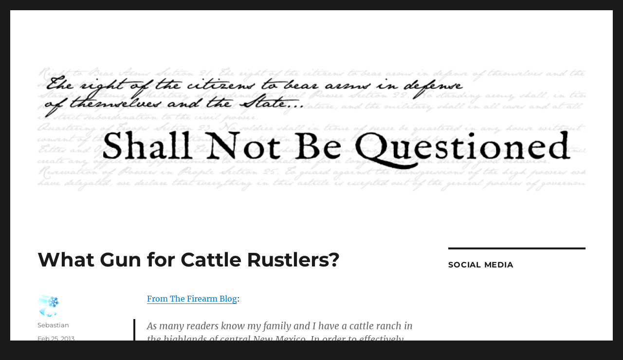

--- FILE ---
content_type: text/html; charset=UTF-8
request_url: https://www.pagunblog.com/2013/02/25/what-gun-for-cattle-rustlers/
body_size: 11632
content:
<!DOCTYPE html>
<html lang="en-US" class="no-js">
<head>
	<meta charset="UTF-8">
	<meta name="viewport" content="width=device-width, initial-scale=1">
	<link rel="profile" href="https://gmpg.org/xfn/11">
		<script>(function(html){html.className = html.className.replace(/\bno-js\b/,'js')})(document.documentElement);</script>
<title>What Gun for Cattle Rustlers? &#8211; Shall Not Be Questioned</title>
<meta name='robots' content='max-image-preview:large' />
	<style>img:is([sizes="auto" i], [sizes^="auto," i]) { contain-intrinsic-size: 3000px 1500px }</style>
	<link rel="alternate" type="application/rss+xml" title="Shall Not Be Questioned &raquo; Feed" href="https://www.pagunblog.com/feed/" />
<link rel="alternate" type="application/rss+xml" title="Shall Not Be Questioned &raquo; Comments Feed" href="https://www.pagunblog.com/comments/feed/" />
<link rel="alternate" type="application/rss+xml" title="Shall Not Be Questioned &raquo; What Gun for Cattle Rustlers? Comments Feed" href="https://www.pagunblog.com/2013/02/25/what-gun-for-cattle-rustlers/feed/" />
<script>
window._wpemojiSettings = {"baseUrl":"https:\/\/s.w.org\/images\/core\/emoji\/16.0.1\/72x72\/","ext":".png","svgUrl":"https:\/\/s.w.org\/images\/core\/emoji\/16.0.1\/svg\/","svgExt":".svg","source":{"concatemoji":"https:\/\/www.pagunblog.com\/wp-includes\/js\/wp-emoji-release.min.js?ver=6.8.3"}};
/*! This file is auto-generated */
!function(s,n){var o,i,e;function c(e){try{var t={supportTests:e,timestamp:(new Date).valueOf()};sessionStorage.setItem(o,JSON.stringify(t))}catch(e){}}function p(e,t,n){e.clearRect(0,0,e.canvas.width,e.canvas.height),e.fillText(t,0,0);var t=new Uint32Array(e.getImageData(0,0,e.canvas.width,e.canvas.height).data),a=(e.clearRect(0,0,e.canvas.width,e.canvas.height),e.fillText(n,0,0),new Uint32Array(e.getImageData(0,0,e.canvas.width,e.canvas.height).data));return t.every(function(e,t){return e===a[t]})}function u(e,t){e.clearRect(0,0,e.canvas.width,e.canvas.height),e.fillText(t,0,0);for(var n=e.getImageData(16,16,1,1),a=0;a<n.data.length;a++)if(0!==n.data[a])return!1;return!0}function f(e,t,n,a){switch(t){case"flag":return n(e,"\ud83c\udff3\ufe0f\u200d\u26a7\ufe0f","\ud83c\udff3\ufe0f\u200b\u26a7\ufe0f")?!1:!n(e,"\ud83c\udde8\ud83c\uddf6","\ud83c\udde8\u200b\ud83c\uddf6")&&!n(e,"\ud83c\udff4\udb40\udc67\udb40\udc62\udb40\udc65\udb40\udc6e\udb40\udc67\udb40\udc7f","\ud83c\udff4\u200b\udb40\udc67\u200b\udb40\udc62\u200b\udb40\udc65\u200b\udb40\udc6e\u200b\udb40\udc67\u200b\udb40\udc7f");case"emoji":return!a(e,"\ud83e\udedf")}return!1}function g(e,t,n,a){var r="undefined"!=typeof WorkerGlobalScope&&self instanceof WorkerGlobalScope?new OffscreenCanvas(300,150):s.createElement("canvas"),o=r.getContext("2d",{willReadFrequently:!0}),i=(o.textBaseline="top",o.font="600 32px Arial",{});return e.forEach(function(e){i[e]=t(o,e,n,a)}),i}function t(e){var t=s.createElement("script");t.src=e,t.defer=!0,s.head.appendChild(t)}"undefined"!=typeof Promise&&(o="wpEmojiSettingsSupports",i=["flag","emoji"],n.supports={everything:!0,everythingExceptFlag:!0},e=new Promise(function(e){s.addEventListener("DOMContentLoaded",e,{once:!0})}),new Promise(function(t){var n=function(){try{var e=JSON.parse(sessionStorage.getItem(o));if("object"==typeof e&&"number"==typeof e.timestamp&&(new Date).valueOf()<e.timestamp+604800&&"object"==typeof e.supportTests)return e.supportTests}catch(e){}return null}();if(!n){if("undefined"!=typeof Worker&&"undefined"!=typeof OffscreenCanvas&&"undefined"!=typeof URL&&URL.createObjectURL&&"undefined"!=typeof Blob)try{var e="postMessage("+g.toString()+"("+[JSON.stringify(i),f.toString(),p.toString(),u.toString()].join(",")+"));",a=new Blob([e],{type:"text/javascript"}),r=new Worker(URL.createObjectURL(a),{name:"wpTestEmojiSupports"});return void(r.onmessage=function(e){c(n=e.data),r.terminate(),t(n)})}catch(e){}c(n=g(i,f,p,u))}t(n)}).then(function(e){for(var t in e)n.supports[t]=e[t],n.supports.everything=n.supports.everything&&n.supports[t],"flag"!==t&&(n.supports.everythingExceptFlag=n.supports.everythingExceptFlag&&n.supports[t]);n.supports.everythingExceptFlag=n.supports.everythingExceptFlag&&!n.supports.flag,n.DOMReady=!1,n.readyCallback=function(){n.DOMReady=!0}}).then(function(){return e}).then(function(){var e;n.supports.everything||(n.readyCallback(),(e=n.source||{}).concatemoji?t(e.concatemoji):e.wpemoji&&e.twemoji&&(t(e.twemoji),t(e.wpemoji)))}))}((window,document),window._wpemojiSettings);
</script>
<style id='wp-emoji-styles-inline-css'>

	img.wp-smiley, img.emoji {
		display: inline !important;
		border: none !important;
		box-shadow: none !important;
		height: 1em !important;
		width: 1em !important;
		margin: 0 0.07em !important;
		vertical-align: -0.1em !important;
		background: none !important;
		padding: 0 !important;
	}
</style>
<link rel='stylesheet' id='wp-block-library-css' href='https://www.pagunblog.com/wp-includes/css/dist/block-library/style.min.css?ver=6.8.3' media='all' />
<style id='wp-block-library-theme-inline-css'>
.wp-block-audio :where(figcaption){color:#555;font-size:13px;text-align:center}.is-dark-theme .wp-block-audio :where(figcaption){color:#ffffffa6}.wp-block-audio{margin:0 0 1em}.wp-block-code{border:1px solid #ccc;border-radius:4px;font-family:Menlo,Consolas,monaco,monospace;padding:.8em 1em}.wp-block-embed :where(figcaption){color:#555;font-size:13px;text-align:center}.is-dark-theme .wp-block-embed :where(figcaption){color:#ffffffa6}.wp-block-embed{margin:0 0 1em}.blocks-gallery-caption{color:#555;font-size:13px;text-align:center}.is-dark-theme .blocks-gallery-caption{color:#ffffffa6}:root :where(.wp-block-image figcaption){color:#555;font-size:13px;text-align:center}.is-dark-theme :root :where(.wp-block-image figcaption){color:#ffffffa6}.wp-block-image{margin:0 0 1em}.wp-block-pullquote{border-bottom:4px solid;border-top:4px solid;color:currentColor;margin-bottom:1.75em}.wp-block-pullquote cite,.wp-block-pullquote footer,.wp-block-pullquote__citation{color:currentColor;font-size:.8125em;font-style:normal;text-transform:uppercase}.wp-block-quote{border-left:.25em solid;margin:0 0 1.75em;padding-left:1em}.wp-block-quote cite,.wp-block-quote footer{color:currentColor;font-size:.8125em;font-style:normal;position:relative}.wp-block-quote:where(.has-text-align-right){border-left:none;border-right:.25em solid;padding-left:0;padding-right:1em}.wp-block-quote:where(.has-text-align-center){border:none;padding-left:0}.wp-block-quote.is-large,.wp-block-quote.is-style-large,.wp-block-quote:where(.is-style-plain){border:none}.wp-block-search .wp-block-search__label{font-weight:700}.wp-block-search__button{border:1px solid #ccc;padding:.375em .625em}:where(.wp-block-group.has-background){padding:1.25em 2.375em}.wp-block-separator.has-css-opacity{opacity:.4}.wp-block-separator{border:none;border-bottom:2px solid;margin-left:auto;margin-right:auto}.wp-block-separator.has-alpha-channel-opacity{opacity:1}.wp-block-separator:not(.is-style-wide):not(.is-style-dots){width:100px}.wp-block-separator.has-background:not(.is-style-dots){border-bottom:none;height:1px}.wp-block-separator.has-background:not(.is-style-wide):not(.is-style-dots){height:2px}.wp-block-table{margin:0 0 1em}.wp-block-table td,.wp-block-table th{word-break:normal}.wp-block-table :where(figcaption){color:#555;font-size:13px;text-align:center}.is-dark-theme .wp-block-table :where(figcaption){color:#ffffffa6}.wp-block-video :where(figcaption){color:#555;font-size:13px;text-align:center}.is-dark-theme .wp-block-video :where(figcaption){color:#ffffffa6}.wp-block-video{margin:0 0 1em}:root :where(.wp-block-template-part.has-background){margin-bottom:0;margin-top:0;padding:1.25em 2.375em}
</style>
<style id='classic-theme-styles-inline-css'>
/*! This file is auto-generated */
.wp-block-button__link{color:#fff;background-color:#32373c;border-radius:9999px;box-shadow:none;text-decoration:none;padding:calc(.667em + 2px) calc(1.333em + 2px);font-size:1.125em}.wp-block-file__button{background:#32373c;color:#fff;text-decoration:none}
</style>
<style id='global-styles-inline-css'>
:root{--wp--preset--aspect-ratio--square: 1;--wp--preset--aspect-ratio--4-3: 4/3;--wp--preset--aspect-ratio--3-4: 3/4;--wp--preset--aspect-ratio--3-2: 3/2;--wp--preset--aspect-ratio--2-3: 2/3;--wp--preset--aspect-ratio--16-9: 16/9;--wp--preset--aspect-ratio--9-16: 9/16;--wp--preset--color--black: #000000;--wp--preset--color--cyan-bluish-gray: #abb8c3;--wp--preset--color--white: #fff;--wp--preset--color--pale-pink: #f78da7;--wp--preset--color--vivid-red: #cf2e2e;--wp--preset--color--luminous-vivid-orange: #ff6900;--wp--preset--color--luminous-vivid-amber: #fcb900;--wp--preset--color--light-green-cyan: #7bdcb5;--wp--preset--color--vivid-green-cyan: #00d084;--wp--preset--color--pale-cyan-blue: #8ed1fc;--wp--preset--color--vivid-cyan-blue: #0693e3;--wp--preset--color--vivid-purple: #9b51e0;--wp--preset--color--dark-gray: #1a1a1a;--wp--preset--color--medium-gray: #686868;--wp--preset--color--light-gray: #e5e5e5;--wp--preset--color--blue-gray: #4d545c;--wp--preset--color--bright-blue: #007acc;--wp--preset--color--light-blue: #9adffd;--wp--preset--color--dark-brown: #402b30;--wp--preset--color--medium-brown: #774e24;--wp--preset--color--dark-red: #640c1f;--wp--preset--color--bright-red: #ff675f;--wp--preset--color--yellow: #ffef8e;--wp--preset--gradient--vivid-cyan-blue-to-vivid-purple: linear-gradient(135deg,rgba(6,147,227,1) 0%,rgb(155,81,224) 100%);--wp--preset--gradient--light-green-cyan-to-vivid-green-cyan: linear-gradient(135deg,rgb(122,220,180) 0%,rgb(0,208,130) 100%);--wp--preset--gradient--luminous-vivid-amber-to-luminous-vivid-orange: linear-gradient(135deg,rgba(252,185,0,1) 0%,rgba(255,105,0,1) 100%);--wp--preset--gradient--luminous-vivid-orange-to-vivid-red: linear-gradient(135deg,rgba(255,105,0,1) 0%,rgb(207,46,46) 100%);--wp--preset--gradient--very-light-gray-to-cyan-bluish-gray: linear-gradient(135deg,rgb(238,238,238) 0%,rgb(169,184,195) 100%);--wp--preset--gradient--cool-to-warm-spectrum: linear-gradient(135deg,rgb(74,234,220) 0%,rgb(151,120,209) 20%,rgb(207,42,186) 40%,rgb(238,44,130) 60%,rgb(251,105,98) 80%,rgb(254,248,76) 100%);--wp--preset--gradient--blush-light-purple: linear-gradient(135deg,rgb(255,206,236) 0%,rgb(152,150,240) 100%);--wp--preset--gradient--blush-bordeaux: linear-gradient(135deg,rgb(254,205,165) 0%,rgb(254,45,45) 50%,rgb(107,0,62) 100%);--wp--preset--gradient--luminous-dusk: linear-gradient(135deg,rgb(255,203,112) 0%,rgb(199,81,192) 50%,rgb(65,88,208) 100%);--wp--preset--gradient--pale-ocean: linear-gradient(135deg,rgb(255,245,203) 0%,rgb(182,227,212) 50%,rgb(51,167,181) 100%);--wp--preset--gradient--electric-grass: linear-gradient(135deg,rgb(202,248,128) 0%,rgb(113,206,126) 100%);--wp--preset--gradient--midnight: linear-gradient(135deg,rgb(2,3,129) 0%,rgb(40,116,252) 100%);--wp--preset--font-size--small: 13px;--wp--preset--font-size--medium: 20px;--wp--preset--font-size--large: 36px;--wp--preset--font-size--x-large: 42px;--wp--preset--spacing--20: 0.44rem;--wp--preset--spacing--30: 0.67rem;--wp--preset--spacing--40: 1rem;--wp--preset--spacing--50: 1.5rem;--wp--preset--spacing--60: 2.25rem;--wp--preset--spacing--70: 3.38rem;--wp--preset--spacing--80: 5.06rem;--wp--preset--shadow--natural: 6px 6px 9px rgba(0, 0, 0, 0.2);--wp--preset--shadow--deep: 12px 12px 50px rgba(0, 0, 0, 0.4);--wp--preset--shadow--sharp: 6px 6px 0px rgba(0, 0, 0, 0.2);--wp--preset--shadow--outlined: 6px 6px 0px -3px rgba(255, 255, 255, 1), 6px 6px rgba(0, 0, 0, 1);--wp--preset--shadow--crisp: 6px 6px 0px rgba(0, 0, 0, 1);}:where(.is-layout-flex){gap: 0.5em;}:where(.is-layout-grid){gap: 0.5em;}body .is-layout-flex{display: flex;}.is-layout-flex{flex-wrap: wrap;align-items: center;}.is-layout-flex > :is(*, div){margin: 0;}body .is-layout-grid{display: grid;}.is-layout-grid > :is(*, div){margin: 0;}:where(.wp-block-columns.is-layout-flex){gap: 2em;}:where(.wp-block-columns.is-layout-grid){gap: 2em;}:where(.wp-block-post-template.is-layout-flex){gap: 1.25em;}:where(.wp-block-post-template.is-layout-grid){gap: 1.25em;}.has-black-color{color: var(--wp--preset--color--black) !important;}.has-cyan-bluish-gray-color{color: var(--wp--preset--color--cyan-bluish-gray) !important;}.has-white-color{color: var(--wp--preset--color--white) !important;}.has-pale-pink-color{color: var(--wp--preset--color--pale-pink) !important;}.has-vivid-red-color{color: var(--wp--preset--color--vivid-red) !important;}.has-luminous-vivid-orange-color{color: var(--wp--preset--color--luminous-vivid-orange) !important;}.has-luminous-vivid-amber-color{color: var(--wp--preset--color--luminous-vivid-amber) !important;}.has-light-green-cyan-color{color: var(--wp--preset--color--light-green-cyan) !important;}.has-vivid-green-cyan-color{color: var(--wp--preset--color--vivid-green-cyan) !important;}.has-pale-cyan-blue-color{color: var(--wp--preset--color--pale-cyan-blue) !important;}.has-vivid-cyan-blue-color{color: var(--wp--preset--color--vivid-cyan-blue) !important;}.has-vivid-purple-color{color: var(--wp--preset--color--vivid-purple) !important;}.has-black-background-color{background-color: var(--wp--preset--color--black) !important;}.has-cyan-bluish-gray-background-color{background-color: var(--wp--preset--color--cyan-bluish-gray) !important;}.has-white-background-color{background-color: var(--wp--preset--color--white) !important;}.has-pale-pink-background-color{background-color: var(--wp--preset--color--pale-pink) !important;}.has-vivid-red-background-color{background-color: var(--wp--preset--color--vivid-red) !important;}.has-luminous-vivid-orange-background-color{background-color: var(--wp--preset--color--luminous-vivid-orange) !important;}.has-luminous-vivid-amber-background-color{background-color: var(--wp--preset--color--luminous-vivid-amber) !important;}.has-light-green-cyan-background-color{background-color: var(--wp--preset--color--light-green-cyan) !important;}.has-vivid-green-cyan-background-color{background-color: var(--wp--preset--color--vivid-green-cyan) !important;}.has-pale-cyan-blue-background-color{background-color: var(--wp--preset--color--pale-cyan-blue) !important;}.has-vivid-cyan-blue-background-color{background-color: var(--wp--preset--color--vivid-cyan-blue) !important;}.has-vivid-purple-background-color{background-color: var(--wp--preset--color--vivid-purple) !important;}.has-black-border-color{border-color: var(--wp--preset--color--black) !important;}.has-cyan-bluish-gray-border-color{border-color: var(--wp--preset--color--cyan-bluish-gray) !important;}.has-white-border-color{border-color: var(--wp--preset--color--white) !important;}.has-pale-pink-border-color{border-color: var(--wp--preset--color--pale-pink) !important;}.has-vivid-red-border-color{border-color: var(--wp--preset--color--vivid-red) !important;}.has-luminous-vivid-orange-border-color{border-color: var(--wp--preset--color--luminous-vivid-orange) !important;}.has-luminous-vivid-amber-border-color{border-color: var(--wp--preset--color--luminous-vivid-amber) !important;}.has-light-green-cyan-border-color{border-color: var(--wp--preset--color--light-green-cyan) !important;}.has-vivid-green-cyan-border-color{border-color: var(--wp--preset--color--vivid-green-cyan) !important;}.has-pale-cyan-blue-border-color{border-color: var(--wp--preset--color--pale-cyan-blue) !important;}.has-vivid-cyan-blue-border-color{border-color: var(--wp--preset--color--vivid-cyan-blue) !important;}.has-vivid-purple-border-color{border-color: var(--wp--preset--color--vivid-purple) !important;}.has-vivid-cyan-blue-to-vivid-purple-gradient-background{background: var(--wp--preset--gradient--vivid-cyan-blue-to-vivid-purple) !important;}.has-light-green-cyan-to-vivid-green-cyan-gradient-background{background: var(--wp--preset--gradient--light-green-cyan-to-vivid-green-cyan) !important;}.has-luminous-vivid-amber-to-luminous-vivid-orange-gradient-background{background: var(--wp--preset--gradient--luminous-vivid-amber-to-luminous-vivid-orange) !important;}.has-luminous-vivid-orange-to-vivid-red-gradient-background{background: var(--wp--preset--gradient--luminous-vivid-orange-to-vivid-red) !important;}.has-very-light-gray-to-cyan-bluish-gray-gradient-background{background: var(--wp--preset--gradient--very-light-gray-to-cyan-bluish-gray) !important;}.has-cool-to-warm-spectrum-gradient-background{background: var(--wp--preset--gradient--cool-to-warm-spectrum) !important;}.has-blush-light-purple-gradient-background{background: var(--wp--preset--gradient--blush-light-purple) !important;}.has-blush-bordeaux-gradient-background{background: var(--wp--preset--gradient--blush-bordeaux) !important;}.has-luminous-dusk-gradient-background{background: var(--wp--preset--gradient--luminous-dusk) !important;}.has-pale-ocean-gradient-background{background: var(--wp--preset--gradient--pale-ocean) !important;}.has-electric-grass-gradient-background{background: var(--wp--preset--gradient--electric-grass) !important;}.has-midnight-gradient-background{background: var(--wp--preset--gradient--midnight) !important;}.has-small-font-size{font-size: var(--wp--preset--font-size--small) !important;}.has-medium-font-size{font-size: var(--wp--preset--font-size--medium) !important;}.has-large-font-size{font-size: var(--wp--preset--font-size--large) !important;}.has-x-large-font-size{font-size: var(--wp--preset--font-size--x-large) !important;}
:where(.wp-block-post-template.is-layout-flex){gap: 1.25em;}:where(.wp-block-post-template.is-layout-grid){gap: 1.25em;}
:where(.wp-block-columns.is-layout-flex){gap: 2em;}:where(.wp-block-columns.is-layout-grid){gap: 2em;}
:root :where(.wp-block-pullquote){font-size: 1.5em;line-height: 1.6;}
</style>
<link rel='stylesheet' id='twentysixteen-fonts-css' href='https://www.pagunblog.com/wp-content/themes/twentysixteen/fonts/merriweather-plus-montserrat-plus-inconsolata.css?ver=20230328' media='all' />
<link rel='stylesheet' id='genericons-css' href='https://www.pagunblog.com/wp-content/themes/twentysixteen/genericons/genericons.css?ver=20201208' media='all' />
<link rel='stylesheet' id='twentysixteen-style-css' href='https://www.pagunblog.com/wp-content/themes/twentysixteen/style.css?ver=20230328' media='all' />
<link rel='stylesheet' id='twentysixteen-block-style-css' href='https://www.pagunblog.com/wp-content/themes/twentysixteen/css/blocks.css?ver=20230206' media='all' />
<!--[if lt IE 10]>
<link rel='stylesheet' id='twentysixteen-ie-css' href='https://www.pagunblog.com/wp-content/themes/twentysixteen/css/ie.css?ver=20170530' media='all' />
<![endif]-->
<!--[if lt IE 9]>
<link rel='stylesheet' id='twentysixteen-ie8-css' href='https://www.pagunblog.com/wp-content/themes/twentysixteen/css/ie8.css?ver=20170530' media='all' />
<![endif]-->
<!--[if lt IE 8]>
<link rel='stylesheet' id='twentysixteen-ie7-css' href='https://www.pagunblog.com/wp-content/themes/twentysixteen/css/ie7.css?ver=20170530' media='all' />
<![endif]-->
<!--[if lt IE 9]>
<script src="https://www.pagunblog.com/wp-content/themes/twentysixteen/js/html5.js?ver=3.7.3" id="twentysixteen-html5-js"></script>
<![endif]-->
<script src="https://www.pagunblog.com/wp-includes/js/jquery/jquery.min.js?ver=3.7.1" id="jquery-core-js"></script>
<script src="https://www.pagunblog.com/wp-includes/js/jquery/jquery-migrate.min.js?ver=3.4.1" id="jquery-migrate-js"></script>
<link rel="https://api.w.org/" href="https://www.pagunblog.com/wp-json/" /><link rel="alternate" title="JSON" type="application/json" href="https://www.pagunblog.com/wp-json/wp/v2/posts/38353" /><link rel="EditURI" type="application/rsd+xml" title="RSD" href="https://www.pagunblog.com/xmlrpc.php?rsd" />
<meta name="generator" content="WordPress 6.8.3" />
<link rel="canonical" href="https://www.pagunblog.com/2013/02/25/what-gun-for-cattle-rustlers/" />
<link rel='shortlink' href='https://www.pagunblog.com/?p=38353' />
<link rel="alternate" title="oEmbed (JSON)" type="application/json+oembed" href="https://www.pagunblog.com/wp-json/oembed/1.0/embed?url=https%3A%2F%2Fwww.pagunblog.com%2F2013%2F02%2F25%2Fwhat-gun-for-cattle-rustlers%2F" />
<link rel="alternate" title="oEmbed (XML)" type="text/xml+oembed" href="https://www.pagunblog.com/wp-json/oembed/1.0/embed?url=https%3A%2F%2Fwww.pagunblog.com%2F2013%2F02%2F25%2Fwhat-gun-for-cattle-rustlers%2F&#038;format=xml" />
		<style type="text/css" id="twentysixteen-header-css">
		.site-branding {
			margin: 0 auto 0 0;
		}

		.site-branding .site-title,
		.site-description {
			clip: rect(1px, 1px, 1px, 1px);
			position: absolute;
		}
		</style>
		</head>

<body class="wp-singular post-template-default single single-post postid-38353 single-format-standard wp-embed-responsive wp-theme-twentysixteen group-blog">
<div id="page" class="site">
	<div class="site-inner">
		<a class="skip-link screen-reader-text" href="#content">
			Skip to content		</a>

		<header id="masthead" class="site-header">
			<div class="site-header-main">
				<div class="site-branding">
					
											<p class="site-title"><a href="https://www.pagunblog.com/" rel="home">Shall Not Be Questioned</a></p>
												<p class="site-description">The right of the citizens to bear arms in defense of themselves and the State &#8230;</p>
									</div><!-- .site-branding -->

							</div><!-- .site-header-main -->

											<div class="header-image">
					<a href="https://www.pagunblog.com/" rel="home">
						<img src="https://www.pagunblog.com/wp-content/uploads/2022/04/cropped-SNBQ.png" srcset="https://www.pagunblog.com/wp-content/uploads/2022/04/cropped-SNBQ-420x98.png 420w, https://www.pagunblog.com/wp-content/uploads/2022/04/cropped-SNBQ-512x119.png 512w, https://www.pagunblog.com/wp-content/uploads/2022/04/cropped-SNBQ-256x60.png 256w, https://www.pagunblog.com/wp-content/uploads/2022/04/cropped-SNBQ-768x179.png 768w, https://www.pagunblog.com/wp-content/uploads/2022/04/cropped-SNBQ.png 1200w" sizes="(max-width: 709px) 85vw, (max-width: 909px) 81vw, (max-width: 1362px) 88vw, 1200px" width="1200" height="280" alt="Shall Not Be Questioned" />
					</a>
				</div><!-- .header-image -->
					</header><!-- .site-header -->

		<div id="content" class="site-content">

<div id="primary" class="content-area">
	<main id="main" class="site-main">
		
<article id="post-38353" class="post-38353 post type-post status-publish format-standard hentry category-gun-rights">
	<header class="entry-header">
		<h1 class="entry-title">What Gun for Cattle Rustlers?</h1>	</header><!-- .entry-header -->

	
	
	<div class="entry-content">
		<p><a href="http://www.thefirearmblog.com/blog/2013/02/25/geissele-reaction-rodhttpwww-thefirearmblog-comblogwp-contentuploads201302mp-15-sport-225x390-jpg/?utm_source=feedburner&amp;utm_medium=feed&amp;utm_campaign=Feed%3A+TheFirearmBlog+%28The+Firearm+Blog%29&amp;utm_content=Google+Reader">From The Firearm Blog</a>:</p>
<blockquote><p>As many readers know my family and I have a cattle ranch in the highlands of central New Mexico. In order to effectively manage our herds and mitigate calf mortality, coyotes and other predators must be culled. Aside from coyotesâ€¦there has been a recent surge in cattle theft across the Western States. The idea of coming across cattle thieves armed with a scoped 30-06 hunting rifle personally does not sit well with me. Usually when I go to the ranch I have at least a handgun, but with the rise in cattle theft a Smith and Wesson M&amp;P15, accompanied by a handful of standard capacity (30 round) magazines, has been my primary ranch companion.</p></blockquote>
<p>Joe Biden will tell you that all you need is a double barrel shotgun. Most of the people who are advocating for banning modern firearms have never done this kind of work in their lives. They can&#8217;t even imagine this kind of work. Oh, but they&#8217;ll certainly tell you what you do and don&#8217;t need to do it.</p>
<div class='yarpp yarpp-related yarpp-related-website yarpp-template-list'>
<!-- YARPP List -->
<p>Related posts (automatically generated):<ol>
<li><a href="https://www.pagunblog.com/2012/01/18/more-d-c-gun-woes-from-emily-miller/" rel="bookmark" title="More D.C. Gun Woes from Emily Miller">More D.C. Gun Woes from Emily Miller</a></li>
<li><a href="https://www.pagunblog.com/2012/07/24/the-unreliable-100-round-drum-magazine/" rel="bookmark" title="The Unreliable 100 Round Drum Magazine">The Unreliable 100 Round Drum Magazine</a></li>
<li><a href="https://www.pagunblog.com/2016/07/21/today-i-learned/" rel="bookmark" title="Today I learned">Today I learned</a></li>
</ol></p>
</div>
	</div><!-- .entry-content -->

	<footer class="entry-footer">
		<span class="byline"><span class="author vcard"><img alt='' src='https://secure.gravatar.com/avatar/91ff8ca54ea61f10a210fb676767cda44593d9351c63c02fe9e4bf051316be6c?s=49&#038;d=blank&#038;r=pg' srcset='https://secure.gravatar.com/avatar/91ff8ca54ea61f10a210fb676767cda44593d9351c63c02fe9e4bf051316be6c?s=98&#038;d=blank&#038;r=pg 2x' class='avatar avatar-49 photo' height='49' width='49' decoding='async'/><span class="screen-reader-text">Author </span> <a class="url fn n" href="https://www.pagunblog.com/author/admin/">Sebastian</a></span></span><span class="posted-on"><span class="screen-reader-text">Posted on </span><a href="https://www.pagunblog.com/2013/02/25/what-gun-for-cattle-rustlers/" rel="bookmark"><time class="entry-date published updated" datetime="2013-02-25T09:33:13-05:00">Feb 25, 2013</time></a></span><span class="cat-links"><span class="screen-reader-text">Categories </span><a href="https://www.pagunblog.com/category/guns/gun-rights/" rel="category tag">Gun Rights</a></span>			</footer><!-- .entry-footer -->
</article><!-- #post-38353 -->

<div id="comments" class="comments-area">

			<h2 class="comments-title">
			9 thoughts on &ldquo;What Gun for Cattle Rustlers?&rdquo;		</h2>

		
		<ol class="comment-list">
					<li id="comment-217482" class="comment even thread-even depth-1">
			<article id="div-comment-217482" class="comment-body">
				<footer class="comment-meta">
					<div class="comment-author vcard">
						<img alt='' src='https://secure.gravatar.com/avatar/066a74194b372dee73346cde38fe614291841866c9012c6071daddbe56807721?s=42&#038;d=blank&#038;r=pg' srcset='https://secure.gravatar.com/avatar/066a74194b372dee73346cde38fe614291841866c9012c6071daddbe56807721?s=84&#038;d=blank&#038;r=pg 2x' class='avatar avatar-42 photo' height='42' width='42' decoding='async'/>						<b class="fn">Stacy</b> <span class="says">says:</span>					</div><!-- .comment-author -->

					<div class="comment-metadata">
						<a href="https://www.pagunblog.com/2013/02/25/what-gun-for-cattle-rustlers/#comment-217482"><time datetime="2013-02-25T10:09:56-05:00">Feb 25, 2013 at 10:09 am</time></a>					</div><!-- .comment-metadata -->

									</footer><!-- .comment-meta -->

				<div class="comment-content">
					<p>Sounds like he&#8217;s got it handled, but if he wants to get fancy, maybe a silenced (fully paperworked) SBR in .300BLK, with mags loaded for both sub- and supersonic rounds? The silencer could be handy cover if the rustlers outnumber the rancher, and then he&#8217;d have appropriate rounds for body armor or not. The subsonic rounds could be soft/hollow point (haven&#8217;t really seen those on the market, but he could load his own) </p>
<p>Also probably want some kind of scope/red dot. I&#8217;d say free-floated barrel but I don&#8217;t really know that means for a gas-operated gun, because no matter what you&#8217;ve got the gas block and tube reaching several inches out from the receiver.</p>
				</div><!-- .comment-content -->

							</article><!-- .comment-body -->
		</li><!-- #comment-## -->
		<li id="comment-217489" class="comment odd alt thread-odd thread-alt depth-1 parent">
			<article id="div-comment-217489" class="comment-body">
				<footer class="comment-meta">
					<div class="comment-author vcard">
						<img alt='' src='https://secure.gravatar.com/avatar/56a29adefa2bdc3d1742012cd44c06827a6ab8dff2857c8afb71d0e260aab026?s=42&#038;d=blank&#038;r=pg' srcset='https://secure.gravatar.com/avatar/56a29adefa2bdc3d1742012cd44c06827a6ab8dff2857c8afb71d0e260aab026?s=84&#038;d=blank&#038;r=pg 2x' class='avatar avatar-42 photo' height='42' width='42' decoding='async'/>						<b class="fn"><a href="http://cursesfoiledagain2.wordpress.com/" class="url" rel="ugc external nofollow">Jake</a></b> <span class="says">says:</span>					</div><!-- .comment-author -->

					<div class="comment-metadata">
						<a href="https://www.pagunblog.com/2013/02/25/what-gun-for-cattle-rustlers/#comment-217489"><time datetime="2013-02-25T10:20:04-05:00">Feb 25, 2013 at 10:20 am</time></a>					</div><!-- .comment-metadata -->

									</footer><!-- .comment-meta -->

				<div class="comment-content">
					<p>Of course, in addition to the cattle thieves, ranchers/farmers/etc. have to worry about running across drug/immigrant smugglers, marijuana growers, bootleggers, and other unsavoury types.</p>
<p>The traditional ranchers tools of a lever action and a six-shooter just don&#8217;t cut it anymore. Not when the bad guys are getting their weapons from the Mexican army or the black market.</p>
				</div><!-- .comment-content -->

							</article><!-- .comment-body -->
		<ol class="children">
		<li id="comment-217536" class="comment even depth-2">
			<article id="div-comment-217536" class="comment-body">
				<footer class="comment-meta">
					<div class="comment-author vcard">
						<img alt='' src='https://secure.gravatar.com/avatar/d913013a186e2eb0cf51be135ac9929b05c7cff9163b05669e261aa515537f7a?s=42&#038;d=blank&#038;r=pg' srcset='https://secure.gravatar.com/avatar/d913013a186e2eb0cf51be135ac9929b05c7cff9163b05669e261aa515537f7a?s=84&#038;d=blank&#038;r=pg 2x' class='avatar avatar-42 photo' height='42' width='42' loading='lazy' decoding='async'/>						<b class="fn"><a href="http://mininerd.wordpress.com" class="url" rel="ugc external nofollow">Mininerd ISH</a></b> <span class="says">says:</span>					</div><!-- .comment-author -->

					<div class="comment-metadata">
						<a href="https://www.pagunblog.com/2013/02/25/what-gun-for-cattle-rustlers/#comment-217536"><time datetime="2013-02-25T12:11:57-05:00">Feb 25, 2013 at 12:11 pm</time></a>					</div><!-- .comment-metadata -->

									</footer><!-- .comment-meta -->

				<div class="comment-content">
					<p>Or the BATFE&#8230;</p>
				</div><!-- .comment-content -->

							</article><!-- .comment-body -->
		</li><!-- #comment-## -->
</ol><!-- .children -->
</li><!-- #comment-## -->
		<li id="comment-217495" class="comment odd alt thread-even depth-1">
			<article id="div-comment-217495" class="comment-body">
				<footer class="comment-meta">
					<div class="comment-author vcard">
						<img alt='' src='https://secure.gravatar.com/avatar/c4907e282f12be4d9465513fbbc29081e07cdec2958631b204e8be20a1c09eb7?s=42&#038;d=blank&#038;r=pg' srcset='https://secure.gravatar.com/avatar/c4907e282f12be4d9465513fbbc29081e07cdec2958631b204e8be20a1c09eb7?s=84&#038;d=blank&#038;r=pg 2x' class='avatar avatar-42 photo' height='42' width='42' loading='lazy' decoding='async'/>						<b class="fn">emdfl</b> <span class="says">says:</span>					</div><!-- .comment-author -->

					<div class="comment-metadata">
						<a href="https://www.pagunblog.com/2013/02/25/what-gun-for-cattle-rustlers/#comment-217495"><time datetime="2013-02-25T10:35:13-05:00">Feb 25, 2013 at 10:35 am</time></a>					</div><!-- .comment-metadata -->

									</footer><!-- .comment-meta -->

				<div class="comment-content">
					<p>Go back to the days when this was a free country with free people and check out the old Thompson SMG catalogs&#8230;<br />
Cover drawing is cowboy wearing chaps and fending off rustlers with the muzzle blast of his Thompson.</p>
				</div><!-- .comment-content -->

							</article><!-- .comment-body -->
		</li><!-- #comment-## -->
		<li id="comment-217537" class="comment even thread-odd thread-alt depth-1">
			<article id="div-comment-217537" class="comment-body">
				<footer class="comment-meta">
					<div class="comment-author vcard">
						<img alt='' src='https://secure.gravatar.com/avatar/81c56389a5b3a9b09d70dde36a4e697b64ee52349dadbacc71711c6172cc905e?s=42&#038;d=blank&#038;r=pg' srcset='https://secure.gravatar.com/avatar/81c56389a5b3a9b09d70dde36a4e697b64ee52349dadbacc71711c6172cc905e?s=84&#038;d=blank&#038;r=pg 2x' class='avatar avatar-42 photo' height='42' width='42' loading='lazy' decoding='async'/>						<b class="fn">Zermoid</b> <span class="says">says:</span>					</div><!-- .comment-author -->

					<div class="comment-metadata">
						<a href="https://www.pagunblog.com/2013/02/25/what-gun-for-cattle-rustlers/#comment-217537"><time datetime="2013-02-25T12:16:09-05:00">Feb 25, 2013 at 12:16 pm</time></a>					</div><!-- .comment-metadata -->

									</footer><!-- .comment-meta -->

				<div class="comment-content">
					<p>Nothing says &#8220;git the hell off my land&#8221; like a machinegun!</p>
<p>If you got the cash a bulletproofed SUV with a minigun turret on top would be awesome rustler/drugrunner/bootlegger medicine.</p>
				</div><!-- .comment-content -->

							</article><!-- .comment-body -->
		</li><!-- #comment-## -->
		<li id="comment-217548" class="comment odd alt thread-even depth-1 parent">
			<article id="div-comment-217548" class="comment-body">
				<footer class="comment-meta">
					<div class="comment-author vcard">
						<img alt='' src='https://secure.gravatar.com/avatar/bed5513142d36b8370b28fa3ad8c7de82b63583719d540149cdfb37dfdf6d703?s=42&#038;d=blank&#038;r=pg' srcset='https://secure.gravatar.com/avatar/bed5513142d36b8370b28fa3ad8c7de82b63583719d540149cdfb37dfdf6d703?s=84&#038;d=blank&#038;r=pg 2x' class='avatar avatar-42 photo' height='42' width='42' loading='lazy' decoding='async'/>						<b class="fn">Bubblehead Les</b> <span class="says">says:</span>					</div><!-- .comment-author -->

					<div class="comment-metadata">
						<a href="https://www.pagunblog.com/2013/02/25/what-gun-for-cattle-rustlers/#comment-217548"><time datetime="2013-02-25T12:58:40-05:00">Feb 25, 2013 at 12:58 pm</time></a>					</div><!-- .comment-metadata -->

									</footer><!-- .comment-meta -->

				<div class="comment-content">
					<p>I&#8217;d get a Bullet-Resistant Vest also.</p>
				</div><!-- .comment-content -->

							</article><!-- .comment-body -->
		<ol class="children">
		<li id="comment-217561" class="comment even depth-2">
			<article id="div-comment-217561" class="comment-body">
				<footer class="comment-meta">
					<div class="comment-author vcard">
						<img alt='' src='https://secure.gravatar.com/avatar/81c56389a5b3a9b09d70dde36a4e697b64ee52349dadbacc71711c6172cc905e?s=42&#038;d=blank&#038;r=pg' srcset='https://secure.gravatar.com/avatar/81c56389a5b3a9b09d70dde36a4e697b64ee52349dadbacc71711c6172cc905e?s=84&#038;d=blank&#038;r=pg 2x' class='avatar avatar-42 photo' height='42' width='42' loading='lazy' decoding='async'/>						<b class="fn">Zermoid</b> <span class="says">says:</span>					</div><!-- .comment-author -->

					<div class="comment-metadata">
						<a href="https://www.pagunblog.com/2013/02/25/what-gun-for-cattle-rustlers/#comment-217561"><time datetime="2013-02-25T13:37:06-05:00">Feb 25, 2013 at 1:37 pm</time></a>					</div><!-- .comment-metadata -->

									</footer><!-- .comment-meta -->

				<div class="comment-content">
					<p>Yes, the best you can get your hands on too!</p>
				</div><!-- .comment-content -->

							</article><!-- .comment-body -->
		</li><!-- #comment-## -->
</ol><!-- .children -->
</li><!-- #comment-## -->
		<li id="comment-217600" class="comment odd alt thread-odd thread-alt depth-1">
			<article id="div-comment-217600" class="comment-body">
				<footer class="comment-meta">
					<div class="comment-author vcard">
						<img alt='' src='https://secure.gravatar.com/avatar/f3c15238932d97c252a5d78fda967af55db8f55c0e90a075c6d43a181d92d8b2?s=42&#038;d=blank&#038;r=pg' srcset='https://secure.gravatar.com/avatar/f3c15238932d97c252a5d78fda967af55db8f55c0e90a075c6d43a181d92d8b2?s=84&#038;d=blank&#038;r=pg 2x' class='avatar avatar-42 photo' height='42' width='42' loading='lazy' decoding='async'/>						<b class="fn"><a href="http://www.completesoutherngentleman.com" class="url" rel="ugc external nofollow">Andrew</a></b> <span class="says">says:</span>					</div><!-- .comment-author -->

					<div class="comment-metadata">
						<a href="https://www.pagunblog.com/2013/02/25/what-gun-for-cattle-rustlers/#comment-217600"><time datetime="2013-02-25T15:23:44-05:00">Feb 25, 2013 at 3:23 pm</time></a>					</div><!-- .comment-metadata -->

									</footer><!-- .comment-meta -->

				<div class="comment-content">
					<p>Dillon Aero should start offering security services.</p>
				</div><!-- .comment-content -->

							</article><!-- .comment-body -->
		</li><!-- #comment-## -->
		<li id="comment-217673" class="comment even thread-even depth-1">
			<article id="div-comment-217673" class="comment-body">
				<footer class="comment-meta">
					<div class="comment-author vcard">
						<img alt='' src='https://secure.gravatar.com/avatar/b5dc5138b68e91b6468d4b151735efd62f051ff52685c9d80f837120cb96c2b0?s=42&#038;d=blank&#038;r=pg' srcset='https://secure.gravatar.com/avatar/b5dc5138b68e91b6468d4b151735efd62f051ff52685c9d80f837120cb96c2b0?s=84&#038;d=blank&#038;r=pg 2x' class='avatar avatar-42 photo' height='42' width='42' loading='lazy' decoding='async'/>						<b class="fn"><a href="http://anzel360.com" class="url" rel="ugc external nofollow">Anzel360</a></b> <span class="says">says:</span>					</div><!-- .comment-author -->

					<div class="comment-metadata">
						<a href="https://www.pagunblog.com/2013/02/25/what-gun-for-cattle-rustlers/#comment-217673"><time datetime="2013-02-25T18:48:08-05:00">Feb 25, 2013 at 6:48 pm</time></a>					</div><!-- .comment-metadata -->

									</footer><!-- .comment-meta -->

				<div class="comment-content">
					<p>This guy and that Biden dude are both n00bs. HK FTW.</p>
<p>/sarcasm</p>
				</div><!-- .comment-content -->

							</article><!-- .comment-body -->
		</li><!-- #comment-## -->
		</ol><!-- .comment-list -->

		
	
		<p class="no-comments">Comments are closed.</p>
	
	
</div><!-- .comments-area -->

	<nav class="navigation post-navigation" aria-label="Posts">
		<h2 class="screen-reader-text">Post navigation</h2>
		<div class="nav-links"><div class="nav-previous"><a href="https://www.pagunblog.com/2013/02/25/ripping-the-insurance-gun-control-proposals-apart/" rel="prev"><span class="meta-nav" aria-hidden="true">Previous</span> <span class="screen-reader-text">Previous post:</span> <span class="post-title">Ripping the Insurance Gun Control Proposals Apart</span></a></div><div class="nav-next"><a href="https://www.pagunblog.com/2013/02/25/astroturfing-3/" rel="next"><span class="meta-nav" aria-hidden="true">Next</span> <span class="screen-reader-text">Next post:</span> <span class="post-title">Astroturfing</span></a></div></div>
	</nav>
	</main><!-- .site-main -->

	
</div><!-- .content-area -->


	<aside id="secondary" class="sidebar widget-area">
		<section id="text-86560167" class="widget widget_text"><h2 class="widget-title">Social Media</h2>			<div class="textwidget"><p>
<iframe src="//www.facebook.com/plugins/like.php?href=http%3A%2F%2Fwww.facebook.com%2FShallNotBeQuestioned&amp;send=false&amp;layout=standard&amp;width=250&amp;show_faces=true&amp;action=like&amp;colorscheme=light&amp;font=lucida+grande&amp;height=80&amp;appId=176124595807033" scrolling="no" frameborder="0" style="border:none; overflow:hidden; width:100%; height:80px;" allowTransparency="true"></iframe><br />
</p>
<p>
<script type="text/javascript">
  (function (d, buildThese) {
    var homeScript, newScript, n = buildThese.length, i;
    for (i = 0; i < n; i = i + 1) {
      newScript = d.createElement('SCRIPT');
      newScript.type = 'text/javascript';
      newScript.async = true;
      newScript.src = buildThese[i];
      homeScript = d.getElementsByTagName('SCRIPT')[0];
      homeScript.parentNode.insertBefore(newScript, homeScript);
    }
  }(document, [
    '//assets.pinterest.com/js/pinit.js'
    /* load more third-party JavaScript here */
  ])
  );
</script>
<a data-pin-do="embedUser" href="https://pinterest.com/snbquestioned/" data-pin-scale-width="105" data-pin-scale-height="200" data-pin-board-width="225"></a>
</p></div>
		</section><section id="linkcat-59" class="widget widget_links"><h2 class="widget-title">Gun Organizations</h2>
	<ul class='xoxo blogroll'>
<li><a href="http://www.anjrpc.org/">Association of New Jersey Rifle and Pistol Clubs</a></li>
<li><a href="http://www.nra.org">National Rifle Assocation</a></li>
<li><a href="http://www.nysrpa.org/">New York State Rifle and Pistol Assocation</a></li>
<li><a href="http://www.pafoa.org">Pennsylvania Firearms Owners Assocation</a></li>
<li><a href="http://www.pennarifleandpistol.org/">Pennsylvania Rifle and Pistol Association</a></li>
<li><a href="http://www.armsdealer.net/guides/philadelphia-gun-shops">Philadelphia Gun Shops</a></li>
<li><a href="http://www.armsdealer.net/guides/philadelphia-shooting-ranges">Philadelphia Shooting Ranges</a></li>

	</ul>
</section>
<section id="linkcat-40" class="widget widget_links"><h2 class="widget-title">Daily Reads</h2>
	<ul class='xoxo blogroll'>
<li><a href="http://claytonecramer.blogspot.com/">Clayton Cramer&#039;s Blog</a></li>
<li><a href="http://daysofourtrailers.blogspot.com/">Days of Our Trailers</a></li>
<li><a href="http://gunnuts.net/">Gun Nuts Media</a></li>
<li><a href="http://www.instapundit.com">Instapundit</a></li>
<li><a href="http://onlygunsandmoney.blogspot.com/">No Lawyers, Only Guns and Money</a></li>
<li><a href="http://armsandthelaw.com">Of Arms and the Law</a></li>
<li><a href="http://www.PAGunRights.com">Pennsylvania Gun Rights</a></li>
<li><a href="http://www.saysuncle.com/">Say Uncle</a></li>
<li><a href="http://www.thefirearmblog.com/blog/">The Firearms Blog</a></li>
<li><a href="http://blog.joehuffman.org/">The View from North Central Idaho</a></li>
<li><a href="http://booksbikesboomsticks.blogspot.com/">View From the Porch</a></li>
<li><a href="http://vagunrights.com/" target="_blank">Virginia Gun Rights</a></li>

	</ul>
</section>
<section id="meta-5" class="widget widget_meta"><h2 class="widget-title">Meta</h2><nav aria-label="Meta">
		<ul>
						<li><a href="https://www.pagunblog.com/wp-login.php">Log in</a></li>
			<li><a href="https://www.pagunblog.com/feed/">Entries feed</a></li>
			<li><a href="https://www.pagunblog.com/comments/feed/">Comments feed</a></li>

			<li><a href="https://wordpress.org/">WordPress.org</a></li>
		</ul>

		</nav></section><section id="text-86560161" class="widget widget_text"><h2 class="widget-title">Contact Us</h2>			<div class="textwidget"><ul><li><img src="/wp-content/themes/Bold/images/ct.png" alt="e-mail" /></li></ul></div>
		</section><section id="text-86560163" class="widget widget_text">			<div class="textwidget"><p align="center"><a border=0 href="https://membership.nrahq.org/forms/signup.asp?CampaignID=XP010072"><img src="https://www.pagunblog.com/wp-content/uploads/2013/01/Join_NRA.jpg" alt="Join the NRA"></a></p></div>
		</section><section id="text-86560168" class="widget widget_text">			<div class="textwidget"><script type="text/javascript"><!--
google_ad_client = "ca-pub-2683597320786308";
/* Leaderboard */
google_ad_slot = "0650292760";
google_ad_width = 728;
google_ad_height = 90;
//-->
</script>
<script type="text/javascript"
src="http://pagead2.googlesyndication.com/pagead/show_ads.js">
</script></div>
		</section><section id="text-86560169" class="widget widget_text">			<div class="textwidget"><script type="text/javascript"><!--
google_ad_client = "ca-pub-2683597320786308";
/* Comment */
google_ad_slot = "2504555379";
google_ad_width = 300;
google_ad_height = 250;
//-->
</script>
<script type="text/javascript"
src="http://pagead2.googlesyndication.com/pagead/show_ads.js">
</script></div>
		</section>	</aside><!-- .sidebar .widget-area -->

		</div><!-- .site-content -->

		<footer id="colophon" class="site-footer">
			
			
			<div class="site-info">
								<span class="site-title"><a href="https://www.pagunblog.com/" rel="home">Shall Not Be Questioned</a></span>
				<a class="privacy-policy-link" href="https://www.pagunblog.com/privacy-policy/" rel="privacy-policy">Privacy Policy</a><span role="separator" aria-hidden="true"></span>				<a href="https://wordpress.org/" class="imprint">
					Proudly powered by WordPress				</a>
			</div><!-- .site-info -->
		</footer><!-- .site-footer -->
	</div><!-- .site-inner -->
</div><!-- .site -->

<script type="speculationrules">
{"prefetch":[{"source":"document","where":{"and":[{"href_matches":"\/*"},{"not":{"href_matches":["\/wp-*.php","\/wp-admin\/*","\/wp-content\/uploads\/*","\/wp-content\/*","\/wp-content\/plugins\/*","\/wp-content\/themes\/twentysixteen\/*","\/*\\?(.+)"]}},{"not":{"selector_matches":"a[rel~=\"nofollow\"]"}},{"not":{"selector_matches":".no-prefetch, .no-prefetch a"}}]},"eagerness":"conservative"}]}
</script>
<link rel='stylesheet' id='yarppRelatedCss-css' href='https://www.pagunblog.com/wp-content/plugins/yet-another-related-posts-plugin/style/related.css?ver=5.30.11' media='all' />
<script src="https://www.pagunblog.com/wp-content/themes/twentysixteen/js/skip-link-focus-fix.js?ver=20170530" id="twentysixteen-skip-link-focus-fix-js"></script>
<script id="twentysixteen-script-js-extra">
var screenReaderText = {"expand":"expand child menu","collapse":"collapse child menu"};
</script>
<script src="https://www.pagunblog.com/wp-content/themes/twentysixteen/js/functions.js?ver=20211130" id="twentysixteen-script-js"></script>
</body>
</html>
